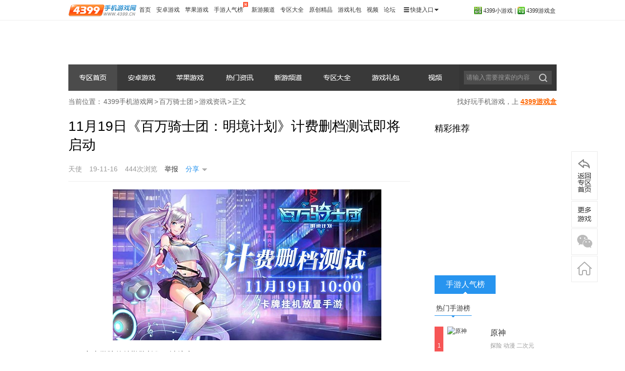

--- FILE ---
content_type: text/html
request_url: https://news.4399.com/hxwg/zixun/m/904780.html
body_size: 8106
content:


<!doctype html>
<html>
<head>
    <meta charset="gb2312" />
    <meta http-equiv="x-ua-compatible" content="IE=edge" />
    <title>11月19日《百万骑士团：明境计划》计费删档测试即将启动_4399百万骑士团</title>
    <meta name="Description" content="六大学院的特勤队长们，请注意了!
你们关心的卡牌放置挂机手游《百万骑士团：明境计划》即将于11月19日10:00开启安卓计费删档测试!
【测试时间】：11月19日10：00——11月26日 12:00(实际测试结束时间以官方公告为准)
【测试类型】：不限号计费删档测试。
【" />
    <meta name="Keywords" content="百万骑士团：明境计划 " />
    <meta http-equiv="Cache-Control" content="no-siteapp" />
<meta name="applicable-device" content="pc">
<meta name="mobile-agent" content="format=html5;url=http://m.news.4399.com/hxwg/zixun/m/904780.html">
<link rel="alternate" media="only screen and(max-width: 640px)" href="http://m.news.4399.com/hxwg/zixun/m/904780.html">
<meta http-equiv="Cache-Control" content="no-transform" />
<script type="text/javascript" src="//newsimg.5054399.com/js/checkMobile.js"></script>
<script>check_mobile('http://m.news.4399.com/hxwg/zixun/m/904780.html','http://m.news.4399.com/hxwg/zixun/m/904780.html','')</script>
    <script type="text/javascript" src="//newsimg.5054399.com/js/jquery/1.8/jquery.js"></script>
	<script src="//newsimg.5054399.com/js/jq/jquery_comm_func_news_v.3.0.1.js"></script>
	<script type="text/javascript" src="//newsimg.5054399.com/js/jq/jquery_iwgcDialog3.0.js"></script>
    <link href="//newsimg.5054399.com/css/shouyou/shouji_cnhead_new.css" type="text/css" rel="stylesheet" />
    <link rel="stylesheet" href="//newsimg.5054399.com/sjyx/ptzt_v4/v1/inner/css/common.css">
    <link rel="stylesheet" href="//newsimg.5054399.com/sjyx/ptzt_v4/v1/inner/css/inner_e1.css">
    <base target="_blank"/>
</head>
<body>
<!-- 顶部 -->
<div class="topbar">
	<div class="topwbar">
		<a href="//www.4399.cn/" class="logo"><img alt="4399手机游戏网" src="//newsimg.5054399.com/uploads/allimg/150310/105_1710135602.gif" width="140"></a>
		<div class="topnav">
			<a href="//www.4399.cn/">首页</a> 
			<a href="http://a.4399.cn/">安卓游戏</a> 
			<a href="http://i.4399.cn/">苹果游戏</a> 
			<a href="http://news.4399.cn/top/" class="icon-h">手游人气榜<i></i></a> 
			<a href="http://xin.4399.cn/">新游频道</a> 
			<a href="//www.4399.cn/zhuanqu/">专区大全</a>
			<a href="http://news.4399.cn/jingpin/">原创精品</a> 
			<a href="http://fahao.4399.cn/">游戏礼包</a> 
			<a href="//www.4399.cn/video/">视频</a> 
			<a href="http://bbs.4399.cn/">论坛</a>
			<div class="phone_menu quick_entry">
				<div class="last phone_menu_entrance" id="j-site-menu">
					<div class="phone_sitemap clearfix"> <i class="phone_icon_list"></i> <span>快捷入口</span> <i class="phone_icon_dropdown"></i> </div>
					<div class=" phone_sitemap_list clearfix" id="j-phone-sitemap" style="display:none;">
						<div class="phone_list_box">
							<script src="//newsimg.5054399.com/js/shouyou/js_head_top_data.js?v=3" charset="gbk"></script>
						</div>
					</div>
				</div>
			</div>
		</div>
		<div class="r_menu">
			<p><a href="//www.4399.com/"><span class="ico3"></span>4399小游戏</a></p>
			<p class="gap">|</p>
			<p><a href="http://app.4399.cn/"><span class="ico4"></span>4399游戏盒</a></p>
		</div>
	</div>
</div>
<!--顶部【end】-->
<div class="hdbanner" id="shouyou_banner_24"></div>
    <div class="otnav">
        <ul class="">
            <li class="on"><a class="nav1" href="//news.4399.com/hxwg/">百万骑士团</a></li>
            <li><a class="nav2" href="http://a.4399.cn/">安卓游戏</a></li>
            <li><a class="nav3" href="http://i.4399.cn/">苹果游戏</a></li>
            <li><a class="nav4" href="http://news.4399.cn/zixun/">手机游戏资讯</a></li>
            <li><a class="nav5" href="http://xin.4399.cn/">新游频道</a></li>
            <li><a class="nav6" href="//www.4399.cn/zhuanqu/">手机游戏攻略</a></li>
            <li><a class="nav7" href="http://fahao.4399.cn/">手游礼包</a></li>
            <li><a class="nav8" href="//www.4399.cn/video/">手机游戏视频</a></li>
        </ul>
        <form id="j-search_form">
            <div class="otnavsch">
                <input class="schtxt" type="text" onblur="this.style.color='#999';if(this.value=='') this.value='请输入需要搜索的内容';" onfocus="this.style.color='#fff';if(this.value=='请输入需要搜索的内容') this.value='';" value="请输入需要搜索的内容">
                <input type="submit" class="schbtn" value="搜索">
            </div>
        </form>
    </div>
<!-- 头部 -->
<div class="subarea">
    <div class="crumbs cf ">
        <div class="fl">当前位置：<a href="//www.4399.cn/">4399手机游戏网</a>&gt;<a href='/hxwg/'>百万骑士团</a>&gt;<a href='/hxwg/zixun/'>游戏资讯</a>&gt;<span class="cur_pos">正文</span>
        </div>
        <div class="fr">找好玩手机游戏，上&nbsp;<a href="http://app.4399.cn/">4399游戏盒</a></div>
    </div>
</div>
<!-- 头部【end】 -->
<div class="wp cf" style="position:relative">
    <div class="w700 fl">
        <h1 class="contit">11月19日《百万骑士团：明境计划》计费删档测试即将启动</h1>
		<div class="coninfo">
			<span>天使</span>
			<span>19-11-16</span>
			<span class="eye"></span>
			<span>
				<script type="text/javascript">
					var myaddr = encodeURIComponent(window.location);
					document.write('<a href="//huodong2.4399.com/pc_report/?url='+myaddr+'">举报</a>');
				</script>
			</span>
			<div class="conshare">
				<span>分享</span>
				<div class="bdshare bdsharebuttonbox" id="bdshare">
					<a href="#" class="bds_sqq" data-type="sqq" title="分享到QQ好友"></a>
					<a href="#" class="bds_qzone" data-type="qzone" title="分享到QQ空间"></a>
					<a href="#" class="bds_weixin" data-type="weixin" title="分享到微信"></a>
					<a href="#" class="bds_tsina" data-type="tsina" title="分享到新浪微博"></a>
				</div>
			</div>
		</div>
		<div class="content">
			
			<p align="center"><img border="0" alt="" width="550" height="309"  src="//newsimg.5054399.com/uploads/userup/1911/1514292U043.jpg" /></p>
<p>六大学院的特勤队长们，请注意了!</p>
<p>你们关心的卡牌放置挂机手游即将于11月19日10:00开启安卓计费删档测试!</p>
<p><strong>【测试时间】：</strong>11月19日10：00&mdash;&mdash;11月26日 12:00(实际测试结束时间以官方公告为准)</p>
<p><strong>【测试类型】：</strong>不限号计费删档测试。</p>
<p><strong>【测试包下载】：</strong>11月18日10：00准时开放预下载。</p>
<p><strong>-卡牌收集-</strong></p>
<p>六大学院，百位队员，有&ldquo;三好&rdquo;萝莉、性感成熟的御姐和秀丽端庄的古风美人，也有浪迹天涯唯剑相伴的侠客，全方位满足您的卡牌收集爱好!</p>
<center><img border="0" alt="" width="550" height="275"  src="//newsimg.5054399.com/uploads/userup/1911/1514293N402.jpg" /></center>
<p><strong>-放置挂机-</strong></p>
<p>继承原汁原味的正统放置系统，佛系养肝，快乐收菜，陪伴你渡过开心时光~</p>
<center><img border="0" alt="" width="550" height="275"  src="//newsimg.5054399.com/uploads/userup/1911/151429434292.jpg" /></center>
<p><strong>-养眼休闲-</strong></p>
<p>精雕细琢，大师级立绘，并且不断追求完美，时时更新时装，展现每一位队员live2D的不同美感。</p>
<p><strong>-剧情悬疑-</strong></p>
<p>科技世界，几大势力暗流涌动，传说中的&ldquo;公爵&rdquo;，你将在未来世界中扮演何种角色，世界的毁灭与新生，在于你的抉择!</p>
<p><strong>-天定姻缘-</strong></p>
<p>满天的花语，纯白的花嫁，梦想中的婚礼，执子之手，与子偕老。</p>
<center><img border="0" alt="" width="550" height="275"  src="//newsimg.5054399.com/uploads/userup/1911/151429503501.jpg" /></center>
<p><strong>【1119不限号计费删档测试正式开启】</strong></p>
<p>《 百万骑士团：明境计划 》感谢大家的支持和理解，诚邀您于 11月19 日10:00体验本次计费删档测试!!!</p>
		</div>
		
		
		
		
		
		<div class="pd20">
			<a class="dlgbox" href="http://app.4399.cn/app-qd-news.html" rel="external nofollow">下载4399游戏盒，玩游戏领取精品礼包</a>
		</div>
		
		<div class="toolwp">
			<ul class="toollk">
				<li><a href="http://bbs.4399.cn/"><i class="it1"></i>进入论坛交流</a></li>
				<li><a href="#" onclick="return $.news_addfav(document.title,window.location.href);"><i class="it3"></i>收藏本文</a></li>
				<li>
					<script type="text/javascript">
						var myaddr = encodeURIComponent(window.location);
						document.write('<a href="//huodong.4399.com/tiaocuo/?addr='+myaddr+'"><i class="it4"></i>报告错误</a>');
					</script>
				</li>
			</ul>
			<a class="sitelk" href="//www.4399.cn/"><i class="it5"></i>返回4399手机游戏网首页&gt;&gt;</a>
		</div>
		<div class="area" id="xiazai" style="display:none;">
		</div>
		<div class="area"><div class="hdarea"><em>相关文章推荐</em><div class="link">更多"<span>百万骑士团：明境计划</span>"相关内容</div></div><ul class="otcon cf"><li><a href="//news.4399.com/bwqst/zixun/m/907054.html"><img src="//newsimg.5054399.com/uploads/userup/1912/19144432Cc.jpg" alt="我的科学家不可能这么萌，科幻放置卡牌RPG《百万骑士团》12.20上线！">我的科学家不可能这么萌，科幻放置卡牌RPG《百万骑士团》12.20上线！</a></li><li><a href="//news.4399.com/hxwg/zixun/m/907022.html"><img src="//newsimg.5054399.com/uploads/userup/1912/1910012U455.jpg" alt="《百万骑士团》12月20日上线！科幻风创意放置二次元">《百万骑士团》12月20日上线！科幻风创意放置二次元</a></li></ul></div>
		<div class="conad" id="shouyou_banner_28">
		</div>

		<div class="area">
			<div class="hdarea">
				<em>手游排行榜</em>
			</div>
			<div class="kclist">
				<ul class="cf">
					<li><a href="http://a.4399.cn/game-id-141546.html"><img lzimg="1" lz_src="//f02.img4399.com/ma~a_big_141546~250x250" alt="原神"><p class="title">原神</p></a></li><li><a href="http://a.4399.cn/game-id-142904.html"><img lzimg="1" lz_src="//f04.img4399.com/ma~a_big_142904~250x250" alt="金铲铲之战"><p class="title">金铲铲之战</p></a></li><li><a href="http://a.4399.cn/game-id-115956.html"><img lzimg="1" lz_src="//f03.img4399.com/ma~a_big_115956~250x250" alt="和平精英"><p class="title">和平精英</p></a></li><li><a href="http://a.4399.cn/game-id-85014.html"><img lzimg="1" lz_src="//f03.img4399.com/ma~a_big_85014~250x250" alt="王者荣耀"><p class="title">王者荣耀</p></a></li><li><a href="http://a.4399.cn/game-id-152866.html"><img lzimg="1" lz_src="//f04.img4399.com/ma~a_big_152866~250x250" alt="妄想山海"><p class="title">妄想山海</p></a></li><li><a href="http://a.4399.cn/game-id-206390.html"><img lzimg="1" lz_src="//f01.img4399.com/ma~a_big_206390~250x250" alt="冰原守卫者"><p class="title">冰原守卫者</p></a></li><li><a href="http://a.4399.cn/game-id-123841.html"><img lzimg="1" lz_src="//f04.img4399.com/ma~a_big_123841~250x250" alt="使命召唤手游"><p class="title">使命召唤手游</p></a></li><li><a href="http://a.4399.cn/game-id-131216.html"><img lzimg="1" lz_src="//f04.img4399.com/ma~a_big_131216~250x250" alt="摩尔庄园"><p class="title">摩尔庄园</p></a></li>
				</ul>
				<div class="line"></div>
			</div>
		</div>

		<div class="area" id="hot_news">
			<div class="hdarea">
				<em>热点内容</em>
				<div class="hdtab">
					<ul class="bd">
						<li class="on"><a>最新</a></li>
						<li><a>推荐</a></li>
					</ul>
				</div>
			</div>
			<div class="hot_news_list">
				<ul class="hotnews cf">
					<li><a class="img" href="//news.4399.com/hxwg/zixun/m/907022.html"><img lzimg="1" lz_src="//newsimg.5054399.com/uploads/userup/1912/1910012U455.jpg" alt="《百万骑士团》12月20日上线！科幻风创意放置二次元"></a><div class="con"><p class="tit"><a href="//news.4399.com/hxwg/zixun/m/907022.html">《百万骑士团》12月20日上线！科幻风创意放置二次元</a></p>        <p class="p1">《百万骑士团：明境计划》12月20日正式上线，一起来看看游戏评测吧~!
随着越来越多玩家追求轻松爽快，极致休闲，“动手五分钟，爽快一整天”的放置类游戏也受到广泛欢迎。
近期人气火爆的《百万骑士团》就是这样一款以真正轻松休闲为基调的放置手游。能够在海量</p>        <p class="p2"><span>作者：天使</span><span class="time">19-12-19</span></p>    </div></li><li><a class="img" href="//news.4399.com/hxwg/zixun/m/904780.html"><img lzimg="1" lz_src="//newsimg.5054399.com/uploads/userup/1911/151430336309.jpg" alt="11月19日《百万骑士团：明境计划》计费删档测试即将启动"></a><div class="con"><p class="tit"><a href="//news.4399.com/hxwg/zixun/m/904780.html">11月19日《百万骑士团：明境计划》计费删档测试即将启动</a></p>        <p class="p1">六大学院的特勤队长们，请注意了!
你们关心的卡牌放置挂机手游《百万骑士团：明境计划》即将于11月19日10:00开启安卓计费删档测试!
【测试时间】：11月19日10：00——11月26日 12:00(实际测试结束时间以官方公告为准)
【测试类型】：不限号计费删档测试。
【</p>        <p class="p2"><span>作者：天使</span><span class="time">19-11-16</span></p>    </div></li><li><a class="img" href="//news.4399.com/hxwg/zixun/m/689533.html"><img lzimg="1" lz_src="//newsimg.5054399.com/uploads/litimg/161026/1116463039109.jpg" alt="全视角对冲RTS手游《幻想王国》 10月31震撼首测"></a><div class="con"><p class="tit"><a href="//news.4399.com/hxwg/zixun/m/689533.html">全视角对冲RTS手游《幻想王国》 10月31震撼首测</a></p>        <p class="p1">2016年10月31日，首款大战略全视角对冲RTS手游幻想王国首次不计费删档测试即将开启。你将成为王国继承人，去探索封印邪恶黑魔法的终极战场——遗失大陆，开启文治武功之路。</p>        <p class="p2"><span>作者：4399苹果</span><span class="time">16-10-26</span></p>    </div></li>
				</ul>
				<ul class="hotnews cf" style="display: none">
					
				</ul>
				<a class="hotnewsmore" href="//news.4399.com/hxwg/">最新手机网游</a>
			</div>
		</div>
		
		<!--<div class="area">
			<div class="hdarea">
				<em>玩家评论</em>
			</div>	
			<div class="comwp">
				<center>
					<script type="text/javascript" src="//comment.5054399.com/skins/iframe.js"></script>
					<script type="text/javascript">
						var F_ID = "904780";
						var F_DIR = F_ID % 10000;
						var F_URL = "//comment.5054399.com/shouji/"+F_DIR+"/"+F_ID+"_1.html?dm="+window.location.host;
						var F_FRAME_ID = "CommFrame";
						function F_Resize(h){
							document.getElementById(F_FRAME_ID).height = h;
						}
						document.write('<iframe id="'+F_FRAME_ID+'" name="'+F_FRAME_ID+'" width="682px" scrolling="no" allowtransparency="true" src="'+F_URL+'" frameborder="0" background:#fff"></iframe>');
						
					</script>
				</center>
			</div>
		</div>-->
		<div class="area">
			<div class="hdarea">
				<em>热门游戏推荐</em>
				<a class="more" href="//www.4399.cn/zhuanqu/">进入专区大全&gt;&gt;</a>
			</div>
			<ul class="tjgame cf">
				<li><a href="//news.4399.com/yssy/"><img src="https://img.71acg.net/sykb~bbs/section/20211012/18561683510" alt="原神"/>原神</a></li>
<li><a href="//news.4399.com/yxlmsy/"><img src="https://img.71acg.net/sykb~bbs/section/20210209/18360588086" alt="英雄联盟手游"/>英雄联盟手游</a></li>
<li><a href="//news.4399.com/wzlm/"><img src="//f04.img4399.com/ma~a_85014~78x78" alt="王者荣耀"/>王者荣耀</a></li>
<li><a href="//news.4399.com/smzhsy/"><img src="https://img.71acg.net/kbyx~sykb/20210922/0847536710" alt="使命召唤手游"/>使命召唤手游</a></li>
<li><a href="//news.4399.com/pubgsy/"><img src="//newsimg.5054399.com/uploads/userup/1905/10163IH9E.jpg" alt="和平精英"/>和平精英</a></li>
<li><a href="//news.4399.com/hlbt/"><img src="https://img.71acg.net/kbyx~sykb/20200924/18493614749" alt="哈利波特手游"/>哈利波特手游</a></li>
<li><a href="//news.4399.com/jcczz/"><img src="https://img.71acg.net/kbyx~sykb/20211015/10401291114" alt="金铲铲之战"/>金铲铲之战</a></li>
<li><a href="//news.4399.com/skygy/"><img src="https://img.71acg.net/kbyx~sykb/20211117/19263698971" alt="光·遇"/>光·遇</a></li>

			</ul>
		</div>
		<dl class="hotkey cf">
			<dt>热门关键字</dt>
			<dd><a href="https://www.3839.com/a/96012.htm">部落冲突腾讯版下载</a></dd><dd><a href="//news.4399.com/dnfsy/">DNF手游</a></dd><dd><a href="//news.4399.com/pubgsy/">和平精英</a></dd><dd><a href="https://www.3839.com/a/91790.htm">文明重启</a></dd><dd><a href="//news.4399.com/wzlm/zixun/tyf/">王者荣耀体验服</a></dd><dd><a href="https://www.3839.com/a/113508.htm">英雄联盟手游</a></dd><dd><a href="https://www.3839.com/a/107287.htm">摩尔庄园手游</a></dd><dd><a href="https://www.3839.com/a/111287.htm">绝地求生国际服下载</a></dd><dd><a href="//www.4399.com/">小游戏</a></dd><dd><a href="https://www.3839.com/a/130605.htm">萤火突击</a></dd><dd><a href="https://www.3839.com/a/109619.htm">APEX英雄</a></dd><dd><a href="//news.4399.com/yssy/">原神</a></dd><dd><a href="https://www.3839.com/a/124132.htm">冰汽时代手游</a></dd><dd><a href="//news.4399.com/survive/">明日之后</a></dd><dd><a href="https://www.3839.com/a/106235.htm">原神下载</a></dd><dd><a href="https://www.3839.com/top/hot.html">手游排行榜</a></dd><dd><a href="https://www.3839.com/a/123534.htm">幻塔</a></dd><dd><a href="https://www.3839.com/a/84698.htm">王者荣耀体验服下载</a></dd><dd><a href="https://www.3839.com/a/112091.htm">皇室战争腾讯</a></dd><dd><a href="https://www.3839.com/a/104963.htm">重生细胞</a></dd><dd><a href="https://www.3839.com/a/95654.htm">和平精英体验服</a></dd><dd><a href="https://www.3839.com/a/111104.htm">黎明觉醒下载</a></dd><dd><a href="//news.4399.com/smzhsy/">使命召唤手游</a></dd><dd><a href="//news.4399.com/fzscjh/">方舟生存进化手机版</a></dd><dd><a href="https://www.3839.com/a/137642.htm">来自星尘</a></dd><dd><a href="//news.4399.com/skygy/xinde/m/791678.html">光遇攻略</a></dd><dd><a href="https://www.3839.com/a/85069.htm">穿越火线体验服</a></dd><dd><a href="https://www.3839.com/a/135590.htm">元气骑士新作</a></dd><dd><a href="https://www.3839.com/a/132999.htm">战地手游</a></dd><dd><a href="//news.4399.com/dhsj/">黎明觉醒</a></dd><dd><a href="https://www.3839.com/a/130519.htm">绝地求生未来之役</a></dd><dd><a href="https://www.3839.com/a/89222.htm">光遇</a></dd><dd><a href="https://www.3839.com/a/138206.htm">崩坏星穹铁道</a></dd><dd><a href="//news.4399.com/wzlm/">王者荣耀下载</a></dd><dd><a href="//news.4399.com/idol/">偶像请就位</a></dd><dd><a href="https://www.3839.com/a/136127.htm">暗区突围</a></dd><dd><a href="https://www.3839.com/a/132382.htm">零号任务</a></dd><dd><a href="https://www.3839.com/a/92547.htm">和平精英下载</a></dd><dd><a href="https://www.3839.com/a/84610.htm">DNF手游下载</a></dd><dd><a href="https://www.3839.com/">好游快爆下载</a></dd>
		</dl>
		
    </div>
    <div class="w250 fr">
        
        

        <div class="hd">
            <em>精彩推荐</em>
        </div>
        <div class="bn250 mt10" id="shouyou_banner_27">
        </div>
        
        <div id="rank_list" style="display:none">
            <ul class="ranktab">
                <li class="on"><a class="rk1" href="#">手游人气榜</a></li>
            </ul>
            <div class="ranktab_item">
                <div class="ranktab2">
                    <a class="on" href="#">热门手游榜</a>
                </div>
                <ul class="rklist cf" id="game_hot_top_10"></ul>
            </div>
        </div>
        
        <div class="hd">
            <em>热门游戏专区</em>
            <a class="more" href="//www.4399.cn/zhuanqu/">热门手机游戏</a>
        </div>
        <ul class="zqlist cf">
            <li><a href="//news.4399.com/yssy/"><img src="//newsimg.5054399.com/uploads/allimg/201105/419_1139342471.jpg" alt="原神">原神</a></li><li><a href="//news.4399.com/pubgsy/"><img src="//newsimg.5054399.com/uploads/userup/1905/0Q639492596.jpg" alt="和平精英">和平精英</a></li><li><a href="//news.4399.com/wzlm/"><img src="//f03.img4399.com/ma~a_big_85014~250x250?1566438243" alt="王者荣耀">王者荣耀</a></li><li><a href="//news.4399.com/skygy/"><img src="//img.71acg.net/sykb~1604547882362" alt="光遇">光遇</a></li><li><a href="//news.4399.com/dhxr/"><img src="//img.71acg.net/sykb~161881116727" alt="妄想山海">妄想山海</a></li><li><a href="//news.4399.com/cfsy/"><img src="//newsimg.5054399.com/uploads/userup/2011/05112KU4Q.jpg" alt="穿越火线枪战王者">穿越火线枪战王者</a></li>
        </ul>
		<div id="sidebar"></div>
    </div>    
</div>
<div class="bn1000 mt20" id="bottom_bd">
</div>
<!--底部-->
<div class="phone_footer">
    <div class="phone_wrapper">
<style type="text/css">
.phone_product .ico_yh{ background:url(//newsimg.5054399.com/css/shouyou/images/phone_universal_e2.png) no-repeat 0 -420px;width:16px; height:16px; float:left;}
.phone_product dd{ color:#333; float:left;height:16px; font-size:12px; margin:2px 0 0 0;background:url(//newsimg.5054399.com/css/shouyou/images/phone_universal_e2.png) no-repeat right -231px;padding:0 8px;font-family:"simsun";line-height:16px;}
.phone_product dd i{ margin:0 5px 0 0; _margin:0 2px 0 0;}
</style>
        <dl class="phone_product">
            <dt>4399</dt>
            <dd><a target="_blank" rel="external nofollow" href="//www.4399.com/"><i class="ico_yx"></i>4399小游戏</a></dd>
            <dd><a target="_blank" rel="external nofollow" href="http://app.4399.cn/"><i class="ico_yh"></i>4399游戏盒</a></dd>
            <dd><a target="_blank" rel="external nofollow" href="//www.4399.cn/"><i class="ico_android"></i>4399手机游戏网</a></dd>
            <dd><a target="_blank" rel="external nofollow" href="//my.4399.com/"><i class="ico_my"></i>4399游戏吧</a></dd>
            <dd><a target="_blank" rel="external nofollow" href="http://www.4399dmw.com/"><i class="ico_dm"></i>4399动漫网</a></dd>
            <dd><a target="_blank" rel="external nofollow" href="http://web.4399.com/"><i class="ico_wg"></i>4399网页游戏</a></dd>
            <dd><a target="_blank" rel="external nofollow" href="//news.4399.com/"><i class="ico_news"></i>4399游戏资讯</a></dd>
            <dd><a target="_blank" rel="external nofollow" href="http://open.4399.cn/"><i class="ico_api"></i>4399手机开放平台 </a></dd>
            <dd class="last"><a target="_blank" rel="external nofollow" href="http://bbs.4399.cn/"><i class="ico_android"></i>4399手游论坛 </a></dd>
        </dl>
        <script type="text/javascript" src="//newsimg.5054399.com/js/news_shouji_footer_v2.js" charset="gbk"></script>
    </div>
</div>
<!--底部结束-->
<div class="fixnav" style="display:none">
    <a class="backlk" href="//news.4399.com/hxwg/">百万骑士团</a>
    <a class="mgame" href="//www.4399.cn/zhuanqu/">手机游戏攻略</a>
    <a class="weixin" href="#" onclick="$('.ewm_con').toggle();return false;">微信</a>
    <a class="site" href="//www.4399.cn/" title="4399手机游戏网">4399手机游戏网</a>
    <a class="gotop" href="#" onclick="$('html,body').animate({'scrollTop':0},1000);return false;">返回顶部</a>
</div>
<div class="ewm_con">
    <a href="#" id="ewm_close" class="ewm_close" onclick="$('.ewm_con').hide();return false;">关闭</a>
    <img src="//newsimg.5054399.com/sjyx/v7/images/erweima.jpg" width="100" height="100">扫描二维码,关注4399手游微信
</div>
<!--[if IE 6]>
<script type="text/javascript">$('.fixnav').remove();</script>
<![endif]-->
<script>
	window.gamebox_init = function (data) {
		if (typeof data != 'undefined' && data) {
			if (data.aUrl || data.iUrl) {
				var str = '<div class="hdarea"><em>进入专区</em></div>';
				str += '<div class="cf mt20">';
				str += '<div class="congame">';
				str += '<a class="img" href="' + data.zq_url + '"><img  alt="' + data.zq_name + '攻略" src="' + data.icon + '" /></a>';
				str += '<div class="con">';
				str += '<div class="name"><b><a href="' + data.zq_url + '">' + data.zq_name + '</a></b></div>';
				str += '<div class="info"><span>类别：</span>' + (data.type ? data.type : '暂无') + '</div><br>';
				str += '<div class="dlbtn">';
				str += '<a class="down_az" href="' + data.zq_url + '">进入专区</a>';
				str += '</div>';
				str += '</div>';
				str += '</div>';
				str += '<div class="eqbox">';
				str += '<div class="ewml fl"><img alt="" src="//newsimg.5054399.com/sjyx/v7/images/erweima.jpg"></div>';
				str += '<div class="ewmr fr"><span>4399手游官方微信</span><br>(微信号：sj4399)<br>要你好玩，要你好看！<br>独家礼包，新鲜爆料！</div>';
				str += '</div>';
				str += '</div>';
				$('#xiazai').html(str).show();
			}
		}
	}
</script>
<script type="text/javascript" src="//newsimg.5054399.com/js/jq/lzimg.js"></script>
<script type="text/javascript" src="//newsimg.5054399.com/sjyx/tyzt/300/73300.js"></script>
<script type="text/javascript" src="//newsimg.5054399.com/sjyx/ptzt_v4/v1/inner/js/arc_e3.js"></script>
<script type="text/javascript" src="//newsimg.5054399.com/js/rice/m.js"></script>
<script type="text/javascript" src="//newsimg.5054399.com/static/webShare/js/share.js"></script>
<script type="text/javascript">
	var zt_name = "百万骑士团";
    var arc_id = '904780';
	var arc_sign = '4d8b10485be222c0139c95d0c99e8941';
	$('#j-search_form').submit(function(){
        var $search_val = $(this).find(':text');
        var s = $.trim($search_val.val());
        if (s == '' || s == '请输入需要搜索的内容') {
            alert('请输入需要搜索的内容');
            return false;
        } else {
            if(s.indexOf(zt_name) < 0){
                $search_val.val(zt_name+s);
            }
        }
        window.open('//www.4399.cn/search.html?type=news&w='+encodeURI($search_val.val()),'_blank');
        return false;
    });
	$('.conshare').mouseenter(function(){
		$(this).find('.bdshare').show();
	}).mouseleave(function(){
		$(this).find('.bdshare').hide();
	});
	webShare.init({
		"title":"来自"+zt_name+"的分享",
		"content":"4399手游资讯“"+document.title+"”这篇文章相当的给力,值得分享",
		"pic":'',
		"href":window.location.href,
		'share_btn_id' :'bdshare'
	});
	//$.news_share("4399手游资讯“"+document.title+"”这篇文章相当的给力,值得分享",'');
	$.news_search({
		"search_form":"inarea-search-form",
		"value": $('#inarea-search-form').data('tips'),
		"color":"#000",
		"error":null,
		"success":function(){
			var seach_val = $('#inarea-search-form').find(':text').eq(0).val();
			inarea_search(seach_val);
			return false;
		}
	});
    var rice_offset_top = 375;
	if (!$('.hdwp').length) {
		rice_offset_top = 40;
	}
	Rice.create({id:2,top:rice_offset_top,bodyWidth:1000});
    Rice.create({id:24,divid:'shouyou_banner_24'});
    Rice.create({id:27,divid:'shouyou_banner_27'});
    Rice.create({id:28,divid:'shouyou_banner_28'});
    Rice.create({id:30,divid:'bottom_bd'});
</script>
<script src="//newsimg.5054399.com/js/arcLookTj.js"></script>
<script>arcLookTj("904780","4d8b10485be222c0139c95d0c99e8941",function(msg){$('.eye').text(msg.result+'次浏览');});</script>

<script type="application/ld+json">
{
	"@context": "https://ziyuan.baidu.com/contexts/cambrian.jsonld",
	"@id": "//news.4399.com/hxwg/zixun/m/904780.html",
	"title": "11月19日《百万骑士团：明境计划》计费删档测试即将启动_4399百万骑士团",
	"images": [
		"//newsimg.5054399.com/uploads/userup/1911/151430336309.jpg"
		],
	"description": "六大学院的特勤队长们，请注意了!你们关心的卡牌放置挂机手游《百万骑士团：明境计划》即将于11月19日10:00开启安卓计费删档测试!【测试时间】：11月19日10：00——11月26日 12:00(实际测试结束时间以官方公告为准)【测试类型】：不限号计费删档测试。【",
	"pubDate": "2019-11-16T10:12:01",
	"upDate": "2022-11-04T10:37:50",
	"data": {
		"WebPage":{}
	}
}
</script>
<script type="text/javascript" src="//newsimg.5054399.com/js/mtj.js"></script>
</body>
</html>


--- FILE ---
content_type: text/html
request_url: https://news.4399.com/app/count/ajax.php
body_size: 74
content:
{"code":"100","result":444,"message":"success"}

--- FILE ---
content_type: application/javascript
request_url: https://newsimg.5054399.com/sjyx/tyzt/300/73300.js
body_size: 513
content:
(function(){var json = {"androidid":"101100","iosid":"","aUrl":"","iUrl":"","aEwm":"\/\/news.4399.com\/hxwg\/","iEwm":"\/\/news.4399.com\/hxwg\/","zq_name":"\u767e\u4e07\u9a91\u58eb\u56e2","zq_url":"\/\/news.4399.com\/hxwg\/","icon":"\/\/newsimg.5054399.com\/uploads\/userup\/1401\/141920034237.jpg","type":"","lang":"","size":"","version":"","devname":"","utime":""};if(typeof gamebox_init == "function"){gamebox_init(json);}})();

--- FILE ---
content_type: application/javascript
request_url: https://newsimg.5054399.com/js/jq/jquery_comm_func_news_v.3.0.1.js
body_size: 3819
content:
/*
 *	本扩展使用于jquery1.2以上版本，这个版本用于活动上。
 *
 *	本扩展有以下的函数：
 *		news_tip			TIP显示
 *		news_tab			简易的选项切换
 *		news_search			简易的表单验证
 *		news_share			百度分享
 *		news_scroll_img		滚动图片
 *		news_copy			复制文本框信息
 *		news_single_share	生成单独的分享
 *		news_scrollTo		游戏到页面某个地方的效果
 *		news_huangdeng		幻灯片处理
 *		news_addfav			收藏
 *
 *	版本：3.0.1	正规取名。修改一些BUG。
 *	作者: WYC
 */
$.extend({
	"news_tip":function(opt){
        var o = {
            "id":"tip_list",
            "list":"li",
            "tip":".tip"
        }
        o = $.extend(o,{},opt);
        $("#"+o.id).find(o.list).mouseenter(function(index){
            $(this).find(o.tip).show();
        }).mouseleave(function(e) {
			$(this).find(o.tip).hide();
		});
    },
    "news_tab":function(opt){
        var o = {
            "menu":"list_menu",
            "list":"list_list",
            "menu_class":"lon2",
            "list_item":"list_item",
            "event":"click",
            "func":null
        }
        o = $.extend(o,{},opt);
        var yx_menu = $("#"+o.menu);
        var yx_list = $("#"+o.list);
        yx_menu.find("a").each(function(index){
            $(this).bind(o.event,function(){
                yx_list.find("."+o.list_item+":eq("+index+")").show().siblings("."+o.list_item).hide();
                yx_menu.find("a").removeClass(o.menu_class);
                $(this).addClass(o.menu_class);
                if(typeof o.func == "function"){
                    o.func(index);
                }
                return false;
            });
        });
    },
    "news_search":function(opt){
        var o = {
            "search_form":"search_form",
            "value":"请输入需要搜索的内容",
            "color":"#000",
            "error":null,
            "success":null
        }
        o = $.extend(o,{},opt);
        var default_color = $("#"+o.search_form).submit(function(){
            var search_value = $.trim($(":text",this).val());
            if(search_value==o.value || search_value==''){
                if(typeof o.error == "function"){
                    o.error();
                }
                $(":text",this).focus();
                alert(o.value);
                return false;
            }
            if(typeof o.success == "function"){
                return o.success(search_value);
            }else{
                return true;
            }
        }).find(":text").val(o.value).focus(function(){
                if($(this).val()==o.value){
                    $(this).val("");
                    $(this).css("color",o.color)
                }
            }).blur(function(){
                if($(this).val()==''){
                    $(this).css("color",default_color)
                    $(this).val(o.value);
                }
            }).css("color");
    },
    "news_share":function(title,img,tag){
		if(!tag){
			tag = ["qzone","tqq","tsina","weixin"];
		}
		window._bd_share_config={
			"common":{
				"bdSnsKey":"on",
				"bdDesc":title,
				"bdComment":title+window.location.href,
				"bdUrl":window.location.href,
				"bdText":title,
				"bdMini":"2",
				"bdMiniList":false,
				"bdPic":img,
				"bdStyle":"0",
				"onAfterClick":function(cmd){},
				"bdSize":"16"
			},"share":{}
		};
		$("head").append("<script type='text/javascript' src='//newsimg.5054399.com/js/bdshare2.0.js' ></script>");
	},
    "news_scroll_img":function(opt){
        var o = {
            "id":"scroll_img",
            "item":"li",
            "len":2,
            "time":1000,
            "auto_time":3000,
            "auto":false,
            "direction":"h",
            "prev":"scroll_prev",
            "next":"scroll_next",
            "func":null,
            "before_func":null
        }
        o = $.extend(o,{},opt);

        var temp_scroll = $("#"+o.id);
        var li = temp_scroll.find(o.item+":first");
        if(o.direction=="v"){
            var li_w = li.height()+parseInt(li.css("marginTop")=="auto"?0:li.css("marginTop"))+parseInt(li.css("marginBottom")=="auto"?0:li.css("marginBottom"))+parseInt(li.css("paddingTop")=="auto"?0:li.css("paddingTop"))+parseInt(li.css("paddingBottom")=="auto"?0:li.css("paddingBottom"));
        }else{
            var li_w = li.width()+parseInt(li.css("marginLeft")=="auto"?0:li.css("marginLeft"))+parseInt(li.css("marginRight")=="auto"?0:li.css("marginRight"))+parseInt(li.css("paddingRight")=="auto"?0:li.css("paddingRight"))+parseInt(li.css("paddingLeft")=="auto"?0:li.css("paddingLeft"));
        }
        delete li;
        var l = temp_scroll.find(o.item).length;
        var t=0;

        $("#"+o.prev).click(function(){return scroll(1);})
        $("#"+o.next).click(function(){return scroll(0);})

        $("#"+o.prev+",#"+o.next+",#"+o.id+" "+o.item).mouseover(function(){
            if(o.auto){ window.clearTimeout(t);}
        }).mouseout(function(){
                if(o.auto){t = window.setTimeout(auto_scroll,o.auto_time);}
            });

        function auto_scroll(){
            scroll(0);
            t = window.setTimeout(auto_scroll,o.auto_time);
        }
        if(o.auto){t = window.setTimeout(auto_scroll,o.auto_time);}
        function scroll(flag){
            if(temp_scroll.is(":not(:animated)")){
                if(typeof o.before_func =="function"){
                    o.before_func(flag);
                }
                if(flag==0){
                    if(o.direction=="v"){
                        temp_scroll.animate({"marginTop":"-"+(li_w*o.len)+"px"},o.time,function(){
                            $(this).css({"marginTop":"0px"}).find(o.item+":lt("+ o.len+")").appendTo(this);
                            if(typeof o.func =="function"){
                                o.func(flag);
                            }
                        });
                    }else{
                        temp_scroll.animate({"marginLeft":"-"+(li_w*o.len)+"px"},o.time,function(){
                            $(this).css({"marginLeft":"0px"}).find(o.item+":lt("+ o.len+")").appendTo(this);
                            if(typeof o.func =="function"){
                                o.func(flag);
                            }
                        });
                    }
                }else{
                    if(o.direction=="v"){
                        temp_scroll.find(o.item+":gt("+(l-o.len-1)+")").prependTo(temp_scroll)
                        temp_scroll.css({"marginTop":"-"+(li_w*o.len)+"px"}).animate({"marginTop":"0px"},o.time,function(){
                            if(typeof o.func =="function"){o.func(flag);}
                        });
                    }else{
                        temp_scroll.find(o.item+":gt("+(l-o.len-1)+")").prependTo(temp_scroll)
                        temp_scroll.css({"marginLeft":"-"+(li_w*o.len)+"px"}).animate({"marginLeft":"0px"},o.time,function(){
                            if(typeof o.func =="function"){o.func(flag);}
                        });
                    }
                }
            }
            return false;
        }
    },
    "news_copy":function(opt){
        var o = {
            valId:"",
            btnId:"",
            msg:"亲，恭喜你复制激活码成功！",
            text:""
        }
        o = $.extend(o,{},opt);
        var valId = $("#"+o.valId);
        valId.bind("click mouseover",function(){
            $(this).select();
        });
        $("#"+o.btnId).click(function(){
            if(valId.val()==''){
                alert("里面都没有，让我怎么复制呀。");
                return false;
            }
            var text = o.text+valId.val();
            if(window.clipboardData){
                window.clipboardData.setData('text',text);
                alert(o.msg);
            }else{
                window.prompt("你的浏览器不支持此复制功能,请直接按CTRL+C复制",text);
            }
            return false;
        });
    },"news_single_share":function(opt){
        var o = {
            return_share:"txwb",//sqq,qzone,txwb,baiduhi,xlwb,renren,kaixin,txpy
            title:"",//必选
            url:window.location.href,
            img_url:""
        };

        o = $.extend(o,{},opt);
        var en=encodeURIComponent;
        var l = o.url;
        var t = msg = o.title;
        var sImgUrl = o.img_url;

        function share_url(num){
            var str = '';
            switch(num){
                case 'sqq' : str= ['http://connect.qq.com/widget/shareqq/index.html?url=',en(l),'&title=',en(t),"&desc=",en(msg),"&summary=",en(msg),"&site",en('www.4399.com'),"&pics=",en(sImgUrl)].join('');break;
                case "qzone": str = ['http://sns.qzone.qq.com/cgi-bin/qzshare/cgi_qzshare_onekey?url=',en(l),'&title=',en(t),"&desc=",en(msg),en(l),"&summary=",en(msg),en(l),"&pics=",en(sImgUrl)].join('');break;
                case "txwb": str = ['http://share.v.t.qq.com/index.php?c=share&a=index&site=',en('www.4399.com'),'&url=',en(l),'&title=',en(msg),'&pic=',en(sImgUrl)].join('');break;
                case "baiduhi": str = ['http://apps.hi.baidu.com/share/?url=',en(l),'&title=',en(t),'&comment_content=',en(msg)].join(''); break;
                case "xlwb": str = ['http://v.t.sina.com.cn/share/share.php?c=&url=',en(l),'&title=',en(msg),'&content=utf8&pic=',en(sImgUrl)].join('');break;
                case "renren": str = ['http://widget.renren.com/dialog/share?srcUrl=',en(l),'&title=',en(t),'&description=',en(msg)].join('');break;
                case "kaixin": str = ['http://www.kaixin001.com/rest/records.php?content=',en(msg),'&url=',en(l),'&starid=0&aid=0&style=11&pic=',en(sImgUrl)].join('');break;
                case "txpy": str = ['http://sns.qzone.qq.com/cgi-bin/qzshare/cgi_qzshare_onekey?to=pengyou&url=',en(l),"&title=",en(t),"&desc=",en(msg),en(l),"&summary=",en(msg),en(l),"&pics=",en(sImgUrl)].join('');break;
            }
            return str;
        }

        if(typeof o.return_share == "string"){
            var return_data = "";
            return_data = share_url(o.return_share);
        }else{
            var return_data = {};
            for(var i in o.return_share){
                return_data[o.return_share[i]] = share_url(o.return_share[i]);
            }
        }

        return return_data;
    },"news_scrollTo":function(opt){
        var o = {
            "id":"scroll",
            "pos":0,
            "time":1000,
            "animited":true
        };
        o = $.extend(o,{},opt);
        if(o.animited){
            $("html,body").animate({scrollTop:$("#"+o.id).offset().top+o.pos},o.time);
        }else{
            window.scrollTo(0,$("#"+o.id).offset().top+o.pos);
        }
        return false;
    }, "news_addfav":function(t,url){//收藏功能
        try{window.external.AddFavorite(url,t);}catch (e){try{window.sidebar.addPanel(t, url, "");}catch (e){alert("加入收藏失败，请使用Ctrl+D进行添加");}}
        return false;
    },'news_huangdeng':function(opt){
        var o = {
            id:"hd_list",
            lid:"list_li",
            mid:"mid",
            mclass:"on",
            time:2000
        };
        o = $.extend(o,{},opt);
        var index = 0;
        var len = $("#"+o.id).find("."+o.lid).length;
        var t ;
        $("#"+o.mid).find("a:eq(0)").addClass(o.mclass);
        $.news_tip({
            "menu":o.mid,
            "list":o.id,
            "menu_class":o.mclass,
            "list_item":o.lid,
            "event":"mouseover",
            "func":function(i){index = i;}
        });
        function change(){
            index++;
            index = index%len;
            $("#"+o.id).find("."+o.lid).hide().filter(":eq("+index+")").show();
            $("#"+o.mid).find("a").removeClass(o.mclass).filter(":eq("+index+")").addClass(o.mclass);
            t = window.setTimeout(change,o.time);
            return false;
        }
        t = window.setTimeout(change,o.time);
        $("#"+o.id).parent().mouseenter(function(){
            window.clearTimeout(t);
            return false;
        }).mouseleave(function(){
			t = window.setTimeout(change,o.time);
			return false;
        });
    }
});


--- FILE ---
content_type: application/javascript
request_url: https://newsimg.5054399.com/js/wangwen.js
body_size: 195
content:
document.write('<a href="https://ccm.mct.gov.cn/ccnt/sczr/service/business/emark/toDetail/9F5113E34F5E4443A68F11E8A6E2685C" rel="external nofollow" target="_blank">闽网文〔2024〕4287-092号</a>');

--- FILE ---
content_type: application/javascript
request_url: https://newsimg.5054399.com/js/arcLookTj.js
body_size: 342
content:
function arcLookTj(aid,sign,callback){
	$.ajax({
		type:'post',
		url:'/app/count/ajax.php',
		data:{ac:'GetReadCount',aid:aid,sign:sign,r:Math.random()},
		dataType:'json',
		success:function(msg){
			if(msg.code==100){
				if(typeof callback=="function"){
                    callback(msg);
                }
			}
		}
	});
}
